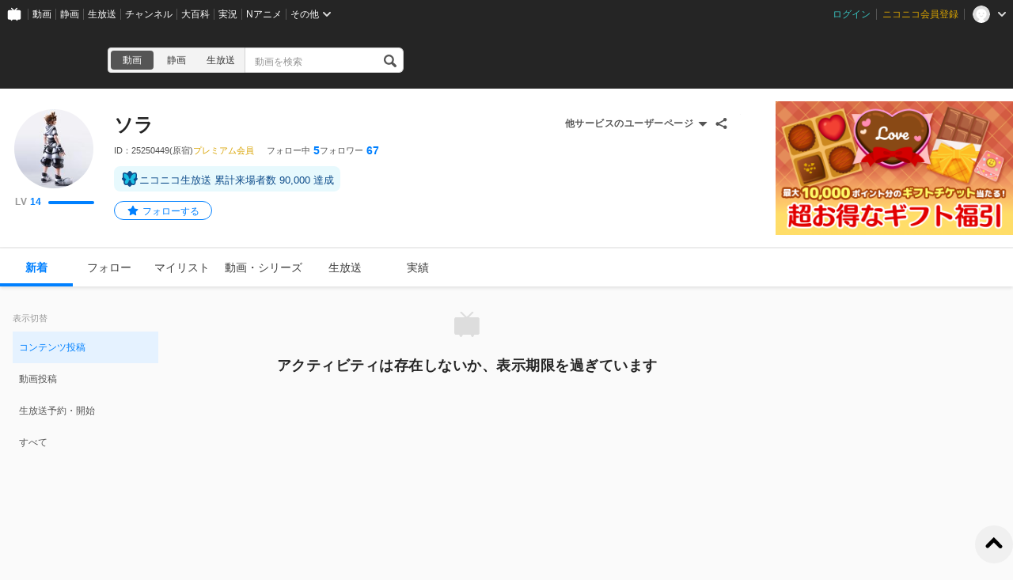

--- FILE ---
content_type: text/css
request_url: https://resource.video.nimg.jp/web/styles/bundle/pages_user_UserPage_pages_TimelinePage.css?1769155258
body_size: 5342
content:
.Thumbnail{border-radius:4px;display:inline-block;overflow:hidden;padding-top:56.25%;position:relative;vertical-align:top;width:100%}.Thumbnail-image{background-color:#f0f0f0;background-image:url(../../images/bundle/modules/Thumbnail/Thumbnail-placeholder.jpg);background-position:50%;background-repeat:no-repeat;background-size:contain;bottom:0;left:0;position:absolute;right:0;top:0}.Thumbnail-image[style]{background-color:#000}.Thumbnail_sizeCover .Thumbnail-image{background-size:cover}.TimelineLabel{border-radius:4px;color:#fff;display:inline-block;font-size:12px;height:24px;line-height:24px;padding:0 8px;white-space:nowrap}.TimelineLabel_red{background-color:#e64c4c}.TimelineLabel_blue{background-color:#4990e2}.TimelineLabel_gray{background-color:#252525}.NC-ThreePointMenu{display:inline-block;vertical-align:top}.NC-ThreePointMenu-menu{background-color:#fff;border-radius:4px;box-shadow:0 1px 5px 0 rgba(0,0,0,.5);font-size:12px;margin-top:8px;max-width:500px;padding:8px 0;position:absolute;z-index:2000000}.NC-ThreePointMenu-menu>*{color:#000;cursor:pointer;display:block;font-size:12px;height:48px;line-height:48px;min-height:48px;overflow:hidden;padding:0 16px;text-align:left;text-overflow:ellipsis;white-space:nowrap;width:100%}.NC-ThreePointMenu-menu>:hover{background-color:#e9e9e9;color:#000}.NC-ThreePointMenu-button{aspect-ratio:1;background-image:url([data-uri]);background-position:50%;background-repeat:no-repeat;background-size:contain;border-radius:50% 50%;cursor:pointer;display:block;position:relative;width:24px}.NC-ThreePointMenu-button[data-show-on-hover=true]{background-color:rgba(0,0,0,.6);background-image:url([data-uri]);display:none}.NC-ThreePointMenu-button[data-show-on-hover=true]:hover{background-color:rgba(0,0,0,.8)}.NC-ThreePointMenu-button:hover{background-color:rgba(0,0,0,.1)}.NC-ThreePointMenu-button[data-button-shape=square]{border-radius:4px}.NC-ThreePointMenu-button[data-point-direction=horizontal]{transform:rotate(90deg)}.NC-ThreePointMenu_dark .NC-ThreePointMenu-button{background-image:url([data-uri])}[data-three-point-menu]:hover .NC-ThreePointMenu-button{display:block}.NC-VideoLength{background-color:rgba(0,0,0,.5);border-radius:2px;color:#fff;font-size:12px;line-height:1.4;padding:2px 4px;pointer-events:none;text-align:center;-webkit-user-select:none;-moz-user-select:none;user-select:none}.NC-VideoPlaybackIndicator{background:#444;bottom:0;height:4px;left:0;position:absolute;right:0;width:100%}.NC-VideoPlaybackIndicator-inner{background:#0080ff;bottom:0;display:block;left:0;position:absolute;top:0;transform-origin:left;width:100%}.TimelineVideoThumbnail{border-radius:8px 0 0 8px;display:inline-block;height:144px;overflow:hidden;position:relative;vertical-align:top;width:256px}.TimelineVideoThumbnail-image{background-position:50%;background-repeat:no-repeat;background-size:cover;bottom:0;left:0;position:absolute;right:0;top:0}.TimelineVideoThumbnail-VideoLength{background-color:rgba(0,0,0,.8);border-radius:4px;bottom:8px;color:#fff;display:inline-block;font-size:14px;line-height:1em;padding:4px 6px;position:absolute;right:8px;white-space:nowrap}.TimelineItem-item{color:#252525;display:flex;padding:12px 0;width:100%}.TimelineItem-senderIcon.Thumbnail{border-radius:50%;height:56px;width:56px}.TimelineItem-senderIcon_isLive{border:2px solid #e64c4c}.TimelineItem-senderName{color:#252525;font-size:14px;font-weight:700}.TimelineItem-activityCreatedAt{color:#666;font-size:14px}.TimelineItem-activityCreatedAt_new{color:#d0021b}.TimelineItem-body{margin-left:8px;width:100%}.TimelineItem-activityTitle{font-size:12px;font-weight:700}.TimelineItem-activitySubMessage{color:#666;font-size:12px;font-weight:700;margin-top:2px}.TimelineItem-activityMessage{color:#666;font-size:14px;margin:8px 0}.TimelineItem-activityMessage a{text-decoration:underline}.TimelineItem-content{background:#fff;border:1px solid rgba(0,0,0,.1);border-radius:8px;position:relative}.TimelineItem-contentBody{color:#252525;display:flex}.TimelineItem-contentBody:visited{color:#999}.TimelineItem-contentThumbnail{display:block;flex-shrink:0;overflow:hidden;position:relative}.TimelineItem-contentThumbnailBackground.Thumbnail{border-radius:8px 0 0 8px;position:absolute}.TimelineItem-contentThumbnailBackground.Thumbnail .Thumbnail-image{background-color:hsla(0,0%,100%,.6);background-size:cover;filter:blur(30px)}.TimelineItem-contentThumbnailImage.Thumbnail{border-radius:8px 0 0 8px;height:144px;width:256px}.TimelineItem-contentThumbnailImage.Thumbnail:before{content:none}.TimelineItem-contentThumbnailImage.Thumbnail .Thumbnail-image{background-color:hsla(0,0%,100%,.6)}.TimelineItem-contentThumbnailImage_cover .Thumbnail-image{background-size:cover}.TimelineItem-contentDetailLabel{left:8px;position:absolute;top:8px;z-index:1}.TimelineItem-contentTitle{font-size:14px;height:100%;padding:12px 32px 8px 12px;width:100%}.TimelineItem-contentBody:hover .TimelineItem-contentTitle{color:#0080ff}.TimelineItem-contentMenu{padding:12px 8px;position:absolute;right:0}.NC-SensitiveThumbnail{aspect-ratio:16/9;background-image:url([data-uri]);background-repeat:no-repeat;border-radius:4px;width:100%}.TimelineMaskedItem-item{color:#252525;display:flex;padding:12px 0;width:100%}.TimelineMaskedItem-senderIcon{background-image:url([data-uri]);background-size:cover;border-radius:50%;height:56px;width:56px}.TimelineMaskedItem-body{margin-left:8px;width:100%}.TimelineMaskedItem-content{background:#fff;border:1px solid rgba(0,0,0,.1);border-radius:8px;position:relative}.TimelineMaskedItem-contentBody{display:flex}.TimelineMaskedItem-contentThumbnail{display:block;flex-shrink:0;height:144px;width:256px}.TimelineMaskedItem-contentTitle{font-size:14px;height:100%;padding:12px 32px 8px 12px;width:100%}.TimelineMaskedItem-nicoAccountLink{color:#0080ff;font-size:12px}.Spinner{animation:Spinner-rolling 1.2s linear infinite;border:4px solid #ddd;border-radius:50%;border-top-color:#666;height:32px;pointer-events:none;width:32px}@keyframes Spinner-rolling{0%{transform:rotate(0deg)}to{transform:rotate(1turn)}}.Timeline-activitiesByTime{display:flex;flex-direction:column;gap:24px;margin-bottom:24px}.Timeline-spinner{margin:32px auto 0}.Timeline-more{background-color:#555;border-radius:19.5px;color:#fff;cursor:pointer;display:block;height:40px;line-height:1em;margin:32px auto 0;padding:0;width:200px}.Timeline-more,.Timeline-pastNotExists{font-size:14px;font-weight:600;letter-spacing:.5px}.Timeline-pastNotExists{color:#999;margin:40px 0 0;text-align:center}.Timeline-divider{border-bottom:2px solid #e9e9e9;color:#252525;display:block;font-size:14px;font-weight:700;height:32px;margin-bottom:12px;padding:8px;width:100%}.TimelineItemSkeleton{max-height:228px;overflow:hidden;padding:12px 0;position:relative;width:100%}.TimelineItemSkeleton-header{display:flex}.TimelineItemSkeleton-sender{display:flex;flex-grow:1;height:56px}.TimelineItemSkeleton-senderIcon{background-color:#eee;border-radius:50%;height:56px;width:56px}.TimelineItemSkeleton-senderText{background-color:#eee;border-radius:2px;height:14px;margin-bottom:8px;margin-left:8px;width:320px}.TimelineItemSkeleton-body{margin-left:64px;margin-top:-10px}.TimelineItemSkeleton-contentCard{background-color:#eee;border-radius:8px;height:144px;width:652px}.NC-FollowButton{align-items:center;border:1px solid #0080ff;border-radius:12px;color:#0080ff;cursor:pointer;display:flex;font-size:12px;justify-content:center;min-height:24px;min-width:104px;padding:0 12px;white-space:nowrap}.NC-FollowButton:hover{background-color:#0080ff;color:#fff}.NC-FollowButton>span{display:inline-block;line-height:1;padding-top:2px;vertical-align:top}.NC-FollowButton[data-is-following=true]{background-color:#e9e9e9;border:none;color:#666}.NC-FollowButton[data-is-following=true]:hover{background-color:#929292;color:#fff}.NC-FollowButton_withIcon{min-width:124px}.NC-FollowButton_withIcon:before{background:url([data-uri]) 50%;content:"";display:inline-block;height:16px;margin-right:4px;vertical-align:top;width:16px}.NC-FollowButton_withIcon:hover:before{background:url([data-uri])}.NC-FollowButton_withIcon[data-is-following=true]:before{background:url([data-uri])}.NC-FollowButton_withIcon[data-is-following=true]:hover:before{background:url([data-uri])}.UserIcon{border-radius:50%;display:inline-block;flex-grow:0;flex-shrink:0;overflow:hidden}.UserIcon-image{background-color:#ccc;background-position:50%;background-size:cover;border-radius:50%;height:100%;width:100%}.UserItem{position:relative}.UserItem-content{background:#fff;border:1px solid #f5f5f5;border-radius:2px;display:flex;margin-bottom:8px;padding:16px}.UserItem-icon{height:56px;width:56px}.UserItem-body{flex:1 1 1px;margin-left:16px;margin-top:12px;min-width:0}.UserItem-nickname{color:#252525;font-size:16px;font-weight:400;height:18px;line-height:1.4;margin-bottom:4px;margin-top:0;max-width:100%;max-width:calc(100% - 104px);overflow:hidden;text-overflow:ellipsis;white-space:nowrap;word-break:break-all}.UserItem-followerCount{color:#999;font-size:12px;height:12px;margin-bottom:8px}.UserItem-followerCount>*+*{margin-left:4px}.UserItem-description{-webkit-box-orient:vertical;-webkit-line-clamp:2;color:#666;display:block;display:-webkit-box;font-size:13px;height:36px;height:auto;line-height:18px;max-height:36px;overflow:hidden;word-break:break-all}.UserItem .NC-FollowButton{position:absolute;right:16px;top:16px}.UserItem:hover{box-shadow:0 0 8px #e5e5e5}.UserItem:hover .UserItem-nickname{color:#0080ff}.UserItem-link:visited:not(:hover) .UserItem-nickname{color:#999}.TimelineBlankStateContainer-recommend{margin-top:72px}.AlertIcon{height:1em;width:1em}.ErrorState{width:100%}.ErrorState-icon{display:block;height:32px;margin:0 auto;width:32px}.ErrorState-title{color:#252525;font-size:18px;font-weight:900;line-height:25px;margin:24px auto;width:520px}.ErrorState-body,.ErrorState-title{letter-spacing:.5px;text-align:center}.ErrorState-body{color:#555;font-size:14px;font-weight:300;line-height:21px;margin:0 auto;white-space:pre-wrap;width:456px;word-break:break-all}.ErrorState-link{text-align:center}.ErrorState-linkInner{align-items:center;color:#555;display:inline-flex;font-size:12px;font-weight:600;justify-content:center;letter-spacing:.5px;line-height:1em;margin-top:48px;max-width:100%;word-break:break-all}.ErrorState-linkInner:before{background-image:url([data-uri]);height:16px;margin-right:6px;width:16px}.ErrorState-linkInner:after,.ErrorState-linkInner:before{background-position:50%;background-repeat:no-repeat;content:"";display:inline-block;flex-shrink:0;vertical-align:top}.ErrorState-linkInner:after{background-image:url([data-uri]);background-size:cover;height:20px;margin-left:4px;width:8px}.ErrorState-linkInner:hover:before{background-image:url([data-uri])}.ErrorState-linkInner:hover:after{background-image:url([data-uri])}.BlankState{width:100%}.BlankState-icon{background-image:url([data-uri]);background-position:50%;background-repeat:no-repeat;background-size:cover;display:block;height:32px;margin:0 auto;width:32px}.BlankState-title{color:#252525;font-size:18px;font-weight:900;line-height:25px;margin:24px auto;width:520px}.BlankState-body,.BlankState-title{letter-spacing:.5px;text-align:center}.BlankState-body{color:#555;font-size:14px;font-weight:300;line-height:21px;margin:0 auto;white-space:pre-wrap;width:456px;word-break:break-all}.BlankState-link{text-align:center}.BlankState-linkInner{align-items:center;color:#555;display:inline-flex;font-size:12px;font-weight:600;justify-content:center;letter-spacing:.5px;line-height:1em;margin-top:48px;max-width:100%;word-break:break-all}.BlankState-linkInner:before{background-image:url([data-uri]);height:16px;margin-right:6px;width:16px}.BlankState-linkInner:after,.BlankState-linkInner:before{background-position:50%;background-repeat:no-repeat;content:"";display:inline-block;flex-shrink:0;vertical-align:top}.BlankState-linkInner:after{background-image:url([data-uri]);background-size:cover;height:20px;margin-left:4px;width:8px}.BlankState-linkInner:hover:before{background-image:url([data-uri])}.BlankState-linkInner:hover:after{background-image:url([data-uri])}.RecommendUserContainer-title{color:#555;font-size:14px;font-weight:600;letter-spacing:.88px;line-height:1em;margin:0 0 16px;text-align:left}.TimelineContainer-skelton+.TimelineContainer-skelton{margin-top:8px}.TimelineContainer-recommend{margin-top:72px}.SideContainer{height:-moz-max-content;height:max-content;margin-right:32px;max-height:calc(100vh - 112px);overflow-y:scroll;overflow:auto;position:-webkit-sticky;position:sticky;scrollbar-color:transparent transparent;top:80px;width:184px}.SideContainer_isCommonHeaderFixed{height:-moz-max-content;height:max-content;max-height:calc(100vh - 148px);top:116px}.TimelineActorFilterButton-button{align-items:center;color:#252525;cursor:pointer;display:flex;height:40px;padding:0 8px;width:100%}.TimelineActorFilterButton-button_selected{background-color:#e5f2ff;color:#0080ff}.TimelineActorFilterButton-button_disabled{pointer-events:none}.TimelineActorFilterButton-button_disabled:not(.TimelineActorFilterButton-button_selected){color:#ccc}.TimelineActorFilterButton-button:hover{background-color:#cce6ff;color:#0080ff}.TimelineActorFilterButton-actorIconContainer{position:relative}.TimelineActorFilterButton-actorIconContainer:has(.TimelineActorFilterButton-actorIcon_isUnread):before{background-color:#e02020;border-radius:50%;content:"";height:4px;left:0;position:absolute;top:0;width:4px}.TimelineActorFilterButton-actorIcon.Thumbnail{border-radius:50%;height:32px;width:32px}.TimelineActorFilterButton-actorIcon_isLive{border:1px solid #e64c4c}.TimelineActorFilterButton-actorName{font-size:12px;overflow:hidden;padding:4px 0 4px 8px;text-overflow:ellipsis;white-space:nowrap}.TimelineActorFilterButtonSkelton-button{align-items:center;display:flex;height:40px;padding:0 8px;width:100%}.TimelineActorFilterButtonSkelton-actorIcon{background-color:#eee;border-radius:50%;height:32px;width:32px}.TimelineActorFilterButtonSkelton-actorName{background-color:#eee;border-radius:2px;height:12px;margin-left:8px;width:96px}.TimelineActiveFollowList{max-height:620px;overflow-y:scroll}.SubMenuHeader{align-items:center;display:flex;justify-content:space-between}.SubMenuHeader-title{color:#999;display:inline-block;font-size:11px;font-weight:400;letter-spacing:0;margin:0;vertical-align:top}.SubMenuLinkList{display:block;overflow-y:scroll;scrollbar-color:transparent transparent;width:100%}.SubMenuLinkList::-webkit-scrollbar{width:8px}.SubMenuLinkList::-webkit-scrollbar-thumb,.SubMenuLinkList::-webkit-scrollbar-track{background:transparent}.SubMenuLinkList:hover{scrollbar-color:#929292 transparent}.SubMenuLinkList:hover::-webkit-scrollbar-thumb{background-color:#929292;border-radius:4px}.SubMenuLinkList+.SubMenuLinkList{margin-top:24px}.SubMenuLinkList ul{margin-left:12px}.SubMenuLink{cursor:pointer;display:block;height:40px;width:100%}.SubMenuLink_disable{pointer-events:none}.SubMenuLink_disable .SubMenuLink-label{color:#ccc;font-size:12px;font-weight:400;letter-spacing:0}.SubMenuLink-link{align-items:center;display:flex;height:100%;padding:0 8px;width:100%}.SubMenuLink-icon{fill:#bbb;align-items:center;display:flex;flex:0 0 16px;height:16px;justify-content:center;margin-right:8px;width:16px}.SubMenuLink-label{color:#555;flex-grow:1;font-size:12px;font-weight:400;letter-spacing:0;line-height:1.5;max-width:100%;overflow:hidden;text-overflow:ellipsis;white-space:nowrap}.SubMenuLink-link_internal:hover{background-color:#cce6ff}.SubMenuLink-link_active{background-color:#e5f2ff}.SubMenuLink-link:hover .SubMenuLink-label,.SubMenuLink-link_active .SubMenuLink-label{color:#0080ff}.SubMenuLink-link:hover .SubMenuLink-icon,.SubMenuLink-link_active .SubMenuLink-icon{fill:#0080ff}.SubMenuLink-blankTabIcon{fill:#bbb;height:18px;width:18px}.SubMenuLink-link:hover .SubMenuLink-blankTabIcon{fill:#0080ff}.ModalActionButton{align-items:center;background-color:#fff;border-radius:2px;box-shadow:0 0 4px 0 rgba(0,0,0,.2);color:#252525;cursor:pointer;display:flex;font-size:12px;font-weight:500;height:32px;justify-self:flex-start;letter-spacing:0;padding:0 8px}.ModalActionButton:hover{box-shadow:0 0 8px 0 rgba(0,0,0,.2)}.SubMenuButton{width:100%}.SubMenuButton>*{pointer-events:none}.TimelineSideContainer-header{margin-bottom:8px}.TimelineSideContainer-feedTypeSwitchContainer{margin-bottom:24px}.TimelineSideContainer-linkButtonContainer{display:flex;flex-direction:column;gap:8px;margin:8px 0}.TimelineSideContainer-linkButton{align-items:center;color:#505050;display:flex;font-size:12px;height:40px;justify-content:space-between;width:100%}.TimelineSideContainer-linkButton:after{background-image:url([data-uri]);content:"";display:inline-block;height:20px;margin-bottom:4px;width:20px}.TimelineSideContainer-linkButton:hover{background-color:#cce6ff;color:#0080ff}.TimelineSideContainer-linkButton:hover:after{background-image:url([data-uri])}.TimelineSideContainer-settingsButtonContainer{margin-right:4px;padding:0 4px}.TimelineSideContainer-settingsButton{margin:8px 0 32px}.TimelineSideContainer-settingsIcon{fill:#999;height:16px;margin-right:8px;width:16px}.RadioItem>input{display:none}.RadioItem>label{cursor:pointer;display:inline-block;line-height:20px;padding-left:24px;position:relative;vertical-align:top}.RadioItem>label:before{border:2px solid #e5e5e5;height:20px;left:0;top:0;width:20px}.RadioItem>label:after,.RadioItem>label:before{border-radius:50%;content:"";display:block;position:absolute}.RadioItem>label:after{background:#e5e5e5;height:12px;left:4px;top:4px;width:12px}.RadioItem>input:checked+label:after{background:#007cff}.TimelinePage{display:flex;width:100%}.TimelinePage-content{width:716px}


--- FILE ---
content_type: application/javascript
request_url: https://resource.video.nimg.jp/web/scripts/bundle/983_652542a4057efc0c1815.js
body_size: 11980
content:
"use strict";(self.webpackChunknicovideo_web_front=self.webpackChunknicovideo_web_front||[]).push([[983],{22628:(e,t,n)=>{n.d(t,{B:()=>o});var a=n(56325),i=n(11855);function r(){return r=Object.assign?Object.assign.bind():function(e){for(var t=1;t<arguments.length;t++){var n=arguments[t];for(var a in n)({}).hasOwnProperty.call(n,a)&&(e[a]=n[a])}return e},r.apply(null,arguments)}const l=e=>i.createElement("svg",r({viewBox:"0 0 16 14",xmlns:"http://www.w3.org/2000/svg"},e),i.createElement("path",{d:"M3 5.3H1.3v7.3h11.1v-1.8.6H3.7c-.7 0-1.2-.5-1.2-1.2v-5H3Zm-.5-2.5V1.6C2.5.8 3 .3 3.7.3h11c.8 0 1.3.5 1.3 1.3v8.6c0 .7-.5 1.2-1.2 1.2h-1.3v1.2c0 .8-.5 1.3-1.2 1.3h-11c-.7 0-1.3-.6-1.3-1.3V4c0-.7.5-1.2 1.2-1.2h1.3Zm1.2 2.5h8.6v4.9h2.5V2.8H3.7v2.5Zm-.6 0h.6v4.9h8.6v.6-5.5H3.1Z",fillRule:"nonzero"})),s=["className"];function c(){return c=Object.assign?Object.assign.bind():function(e){for(var t=1;t<arguments.length;t++){var n=arguments[t];for(var a in n)({}).hasOwnProperty.call(n,a)&&(e[a]=n[a])}return e},c.apply(null,arguments)}const o=e=>{let{className:t}=e,n=function(e,t){if(null==e)return{};var n={};for(var a in e)if({}.hasOwnProperty.call(e,a)){if(-1!==t.indexOf(a))continue;n[a]=e[a]}return n}(e,s);const r=(0,a.x)("BlankTabIcon");return i.createElement(l,c({className:r.is(t)},n))}},47485:(e,t,n)=>{n.d(t,{s:()=>c});var a=n(56325),i=n(11855);function r(){return r=Object.assign?Object.assign.bind():function(e){for(var t=1;t<arguments.length;t++){var n=arguments[t];for(var a in n)({}).hasOwnProperty.call(n,a)&&(e[a]=n[a])}return e},r.apply(null,arguments)}const l=e=>i.createElement("svg",r({viewBox:"0 0 100 100",xmlns:"http://www.w3.org/2000/svg",xmlSpace:"preserve",fillRule:"evenodd",clipRule:"evenodd",strokeLinejoin:"round",strokeMiterlimit:1.4},e),i.createElement("path",{d:"M56.5 3.2A4 4 0 0 0 53 0H47a4 4 0 0 0-3.6 3L41 14a4 4 0 0 1-2.6 2.9c-1.3.4-2.5 1-3.7 1.5a4 4 0 0 1-3.9-.2l-9.3-5.8a4 4 0 0 0-4.8.4 52.2 52.2 0 0 0-4 4 4 4 0 0 0-.4 4.8l5.8 9.3a4 4 0 0 1 .2 4c-.6 1.1-1 2.3-1.5 3.6a4 4 0 0 1-2.9 2.6L3.2 43.5A4 4 0 0 0 0 47V53a4 4 0 0 0 3 3.6L14 59a4 4 0 0 1 2.9 2.6c.4 1.3 1 2.5 1.5 3.7a4 4 0 0 1-.2 3.9l-5.8 9.3a4 4 0 0 0 .4 4.8c1.2 1.4 2.6 2.8 4 4a4 4 0 0 0 4.8.4l9.3-5.8a4 4 0 0 1 4-.2c1.1.6 2.3 1 3.6 1.5a4 4 0 0 1 2.6 3l2.5 10.6A4 4 0 0 0 47 100H53a4 4 0 0 0 3.6-3L59 86a4 4 0 0 1 2.6-2.9c1.3-.4 2.5-1 3.7-1.5a4 4 0 0 1 3.9.2l9.3 5.8a4 4 0 0 0 4.8-.4c1.4-1.2 2.8-2.6 4-4a4 4 0 0 0 .4-4.8L82 69.2a4 4 0 0 1-.2-4c.6-1.1 1-2.3 1.5-3.6a4 4 0 0 1 3-2.6l10.6-2.5A4 4 0 0 0 100 53V47a4 4 0 0 0-3-3.6L86 41a4 4 0 0 1-2.9-2.6c-.4-1.3-1-2.5-1.5-3.7a4 4 0 0 1 .2-3.9l5.8-9.3a4 4 0 0 0-.4-4.8 52.2 52.2 0 0 0-4-4 4 4 0 0 0-4.8-.4L69.2 18a4 4 0 0 1-4 .2c-1.1-.6-2.3-1-3.6-1.5a4 4 0 0 1-2.6-2.9L56.5 3.2Zm-6.5 27a19.9 19.9 0 0 1 0 39.7 19.9 19.9 0 0 1 0-39.7Z"}));function s(){return s=Object.assign?Object.assign.bind():function(e){for(var t=1;t<arguments.length;t++){var n=arguments[t];for(var a in n)({}).hasOwnProperty.call(n,a)&&(e[a]=n[a])}return e},s.apply(null,arguments)}const c=e=>{const t=(0,a.x)("SettingIcon");return i.createElement(l,s({},e,{className:t.is(e.className)}))}},13972:(e,t,n)=>{n.d(t,{y:()=>s});var a=n(56325),i=n(11855);const r=["className","children"];function l(){return l=Object.assign?Object.assign.bind():function(e){for(var t=1;t<arguments.length;t++){var n=arguments[t];for(var a in n)({}).hasOwnProperty.call(n,a)&&(e[a]=n[a])}return e},l.apply(null,arguments)}const s=(0,i.forwardRef)((e,t)=>{let{className:n,children:s}=e,c=function(e,t){if(null==e)return{};var n={};for(var a in e)if({}.hasOwnProperty.call(e,a)){if(-1!==t.indexOf(a))continue;n[a]=e[a]}return n}(e,r);const o=(0,a.x)("VideoMenuButtonItem");return i.createElement("button",l({},c,{className:o.is(n),ref:t}),s)})},65091:(e,t,n)=>{n.d(t,{l:()=>k}),n(87474);var a=n(56325),i=n(50842),r=n(11855),l=n(59362),s=n(95200),c=n(17588),o=n(1429),m=n(6274),u=(n(24129),n(84338)),d=n(68155),p=n(62919),y=n(24924),v=n(42510),f=n(1192),g=n(96361),h=n(86552);const E=(0,y.V)()(async(e,t,n)=>{var a;if(null==(a=t().recommends)||!a.isFetching){e(h.x.fetchUserRequest());try{const t="timeline"===n.page?"nicovideo_timeline_recommend_user":"followee"===n.page?"nicovideo_follow_following_recommend_user":null;if(!t)throw new Error("recommendId is null");const a=new v.A({site:f.A.izumoSiteId,frontendId:(0,g.u)().frontendId,frontendVersion:(0,g.u)().frontendVersion,nvapiBaseURL:(0,g.u)().baseUrl.nvapi,recommendLogAPIBaseURL:(0,g.u)().baseUrl.recommendLogAPI}),i=await a.fetch({id:t}),r=i.items.map(e=>e.content);e(h.x.fetchUserSuccess({users:r,recommend:i,recommendId:i.toJSON().recommendId}))}catch(t){e(h.x.fetchUserFailure({kind:d.S.UNKNOWN,info:t}))}}}),w=(0,y.V)()(async(e,t,n)=>{const{isFollowing:a,recommend:i}=t().recommends;if(a)return{isSucceeded:!1};if(e(h.x.followUserRequest()),i){const e=i.items.find(e=>e.content.id===n.id);e&&i.logResponse(e)}try{return await u.rs.fetch({userId:n.id}),e(h.x.followUserSuccess({userId:n.id})),{isSucceeded:!0,message:(0,c.t)("フォローしました")}}catch(t){const n=await(0,p.d)(t,u.rs.handledErrors),a=(0,d.F)(n,u.rs.errorMessages());return e(h.x.followUserFailure()),{isSucceeded:!1,message:a,error:n}}}),b=(0,y.V)()(async(e,t,n)=>{var a;if(null!=(a=t().recommends)&&a.isUnfollowing)return{isSucceeded:!1};e(h.x.unfollowUserRequest());try{return await u._4.fetch({userId:n.id}),e(h.x.unfollowUserSuccess({userId:n.id})),{isSucceeded:!0,message:(0,c.t)("フォローを解除しました")}}catch(t){const n=await(0,p.d)(t,u._4.handledErrors),a=(0,d.F)(n,u._4.errorMessages());return e(h.x.unfollowUserFailure()),{isSucceeded:!1,message:a,error:n}}}),I=["className","refParameter","recommendFrame","page","gtmLabel"];function N(){return N=Object.assign?Object.assign.bind():function(e){for(var t=1;t<arguments.length;t++){var n=arguments[t];for(var a in n)({}).hasOwnProperty.call(n,a)&&(e[a]=n[a])}return e},N.apply(null,arguments)}const T=e=>e.recommends,k=e=>{var t,n;let{className:u,refParameter:d,recommendFrame:p,page:y,gtmLabel:v}=e,f=function(e,t){if(null==e)return{};var n={};for(var a in e)if({}.hasOwnProperty.call(e,a)){if(-1!==t.indexOf(a))continue;n[a]=e[a]}return n}(e,I);const g=(0,a.x)("RecommendUserContainer"),[h,k]=(0,l.Wx)({triggerOnce:!0}),_=(0,s.wA)(),C=(0,s.d4)(T),x=(0,i.N)(C.recommendId),{onUserFollow:S,onUserUnfollow:L}=(0,o.C)({followUseCase:w,unfollowUseCase:b,followGtmEvent:{label:v},unfollowGtmEvent:{label:v}});return(0,r.useEffect)(()=>{k&&_(E({page:y}))},[k,y,_]),(0,r.useEffect)(()=>{var e,t;if(void 0===x||x===C.recommendId)return;const n=(null==(e=C.recommend)?void 0:e.items.slice(0,5))||[];null==(t=C.recommend)||t.logDisplay(p,n.map((e,t)=>({posId:""+t,item:e})))},[C.recommendId]),r.createElement(r.Fragment,null,!k&&r.createElement("div",{ref:h}),null!=(t=C.users)&&t.length?r.createElement("section",N({},f,{className:g.is(u)}),r.createElement("h2",{className:g("title")},(0,c.t)("あなたにおすすめのユーザー")),null==(n=C.users)?void 0:n.slice(0,5).map(e=>r.createElement(m.D,{user:e,onFollow:S,onUnfollow:L,sec:"",refParameter:d,key:e.id}))):null)}},60233:(e,t,n)=>{n.d(t,{H:()=>m});var a=n(56325),i=n(11855),r=n(95200),l=n(84019);const s=["className","children"];function c(){return c=Object.assign?Object.assign.bind():function(e){for(var t=1;t<arguments.length;t++){var n=arguments[t];for(var a in n)({}).hasOwnProperty.call(n,a)&&(e[a]=n[a])}return e},c.apply(null,arguments)}const o=e=>e.commonHeader.isFixed,m=e=>{let{className:t,children:n}=e,m=function(e,t){if(null==e)return{};var n={};for(var a in e)if({}.hasOwnProperty.call(e,a)){if(-1!==t.indexOf(a))continue;n[a]=e[a]}return n}(e,s);const u=(0,r.d4)(o),d=(0,a.x)("SideContainer",{isCommonHeaderFixed:u});return i.createElement(l.A,c({},m,{className:d.is(t)}),n)}},93677:(e,t,n)=>{n.d(t,{N:()=>u}),n(24129),n(87474);var a=n(66357),i=n(24924),r=n(11855),l=n(17588),s=n(68177),c=n(13972),o=n(96361),m=n(50545);const u=e=>{const t=(0,i._)(),[n]=(0,r.useContext)(s.g),u=(0,r.useRef)(null);(0,a.uz)({target:u,label:"emadd-watchlater"});const d=(0,r.useCallback)(async()=>{const{message:a}=await t((0,m.M9)({item:{watchId:e.watchId,memo:""}}));n({children:()=>r.createElement("div",null,a)}),e.onClick&&e.onClick()},[t,n,e]);return(0,o.u)().viewer?r.createElement(c.y,{onClick:d,ref:u},(0,l.t)("あとで見るに追加")):null}},1429:(e,t,n)=>{n.d(t,{C:()=>c}),n(24129),n(87474);var a=n(66357),i=n(24924),r=n(11855),l=n(17588),s=n(68177);const c=e=>{const t=(0,i._)(),[n]=(0,r.useContext)(s.g);return{onUserFollow:(0,r.useCallback)(async i=>{if(!i.id)return;(0,a.BT)("click",e.followGtmEvent.label,{actionDetail:e.followGtmEvent.actionDetail});const{message:l}=await t(e.followUseCase(i));l&&n({children:()=>r.createElement("div",null,l)})},[n,e,t]),onUserUnfollow:(0,r.useCallback)(async i=>{if(i.id&&i.nickname&&((0,a.BT)("click",e.unfollowGtmEvent.label,{actionDetail:e.unfollowGtmEvent.actionDetail}),confirm((0,l.t)("%nickname%さんをフォロー解除しますか？",{nickname:i.nickname})))){const{message:a}=await t(e.unfollowUseCase(i));if(!a)return;n({children:()=>r.createElement("div",null,a)})}},[n,e,t])}}},50528:(e,t,n)=>{n.d(t,{Y:()=>s});var a=n(56325),i=n(11855);const r=["className"];function l(){return l=Object.assign?Object.assign.bind():function(e){for(var t=1;t<arguments.length;t++){var n=arguments[t];for(var a in n)({}).hasOwnProperty.call(n,a)&&(e[a]=n[a])}return e},l.apply(null,arguments)}const s=(0,i.forwardRef)((e,t)=>{let{className:n}=e,s=function(e,t){if(null==e)return{};var n={};for(var a in e)if({}.hasOwnProperty.call(e,a)){if(-1!==t.indexOf(a))continue;n[a]=e[a]}return n}(e,r);const c=(0,a.x)("ModalActionButton");return i.createElement("button",l({},s,{className:c.is(n),ref:t}))})},82544:(e,t,n)=>{n.d(t,{q:()=>c});var a=n(56325),i=n(11855),r=n(50528);const l=["className"];function s(){return s=Object.assign?Object.assign.bind():function(e){for(var t=1;t<arguments.length;t++){var n=arguments[t];for(var a in n)({}).hasOwnProperty.call(n,a)&&(e[a]=n[a])}return e},s.apply(null,arguments)}const c=(0,i.forwardRef)((e,t)=>{let{className:n}=e,c=function(e,t){if(null==e)return{};var n={};for(var a in e)if({}.hasOwnProperty.call(e,a)){if(-1!==t.indexOf(a))continue;n[a]=e[a]}return n}(e,l);const o=(0,a.x)("SubMenuButton");return i.createElement(r.Y,s({},c,{className:o.is(n),ref:t}))})},67324:(e,t,n)=>{n.d(t,{x:()=>s});var a=n(56325),i=n(11855);const r=["className","title","children"];function l(){return l=Object.assign?Object.assign.bind():function(e){for(var t=1;t<arguments.length;t++){var n=arguments[t];for(var a in n)({}).hasOwnProperty.call(n,a)&&(e[a]=n[a])}return e},l.apply(null,arguments)}const s=e=>{let{className:t,title:n,children:s}=e,c=function(e,t){if(null==e)return{};var n={};for(var a in e)if({}.hasOwnProperty.call(e,a)){if(-1!==t.indexOf(a))continue;n[a]=e[a]}return n}(e,r);const o=(0,a.x)("SubMenuHeader");return i.createElement("header",l({},c,{className:o.is(t)}),i.createElement("h3",{className:o("title")},n),s)}},19644:(e,t,n)=>{n.d(t,{W:()=>v,e:()=>y}),n(14826);var a=n(56325),i=n(11855),r=n(73584),l=n(45996),s=n(62568),c=n(3788),o=n.n(c),m=n(22628),u=n(7250);const d=["className","to","icon","label","isActive","end","external","disable","refParameter","showTooltip","children"];function p(){return p=Object.assign?Object.assign.bind():function(e){for(var t=1;t<arguments.length;t++){var n=arguments[t];for(var a in n)({}).hasOwnProperty.call(n,a)&&(e[a]=n[a])}return e},p.apply(null,arguments)}const y=40,v=i.forwardRef((e,t)=>{let{className:n,to:c,icon:y,label:v,isActive:f,end:g=!1,external:h=!1,disable:E=!1,refParameter:w,showTooltip:b=!1,children:I}=e,N=function(e,t){if(null==e)return{};var n={};for(var a in e)if({}.hasOwnProperty.call(e,a)){if(-1!==t.indexOf(a))continue;n[a]=e[a]}return n}(e,d);const T=(0,i.useMemo)(()=>(0,a.x)("SubMenuLink",{disable:E}),[E]),k="string"==typeof c?c:c[0],_=(0,r.zy)(),C=(0,i.useMemo)(()=>{if(!_.pathname)return!1;if(f)return f(_);const e=[].concat(c);return g?"string"==typeof c?c===_.pathname:e.includes(_.pathname):e.some(e=>(0,l.B6)(e,_.pathname))},[_,f,c,g]),x=(0,i.useMemo)(()=>i.createElement(i.Fragment,null,y?i.createElement("span",{className:T("icon")},y):null,v?i.createElement("span",{className:T("label")},v):null),[y,v,T]);return i.createElement("li",{className:T.is(n),title:b&&"string"==typeof v?v:void 0,ref:t},h?i.createElement(u.N,{className:T("link",{external:!0}),href:k,_query:w?{ref:w}:void 0,isOpenNewTab:!0},x,i.createElement(m.B,{className:T("blankTabIcon")})):i.createElement(s.k2,p({},N,{className:T("link",{internal:!0,active:C}),to:new(o())(k).query(w?{ref:w}:{}).toString(),end:g}),x),I)})},95608:(e,t,n)=>{n.d(t,{k:()=>s});var a=n(56325),i=n(11855);const r=["className","children"];function l(){return l=Object.assign?Object.assign.bind():function(e){for(var t=1;t<arguments.length;t++){var n=arguments[t];for(var a in n)({}).hasOwnProperty.call(n,a)&&(e[a]=n[a])}return e},l.apply(null,arguments)}const s=i.forwardRef((e,t)=>{let{className:n,children:s}=e,c=function(e,t){if(null==e)return{};var n={};for(var a in e)if({}.hasOwnProperty.call(e,a)){if(-1!==t.indexOf(a))continue;n[a]=e[a]}return n}(e,r);const o=(0,a.x)("SubMenuLinkList");return i.createElement("ul",l({},c,{className:o.is(n),ref:t}),s)})},6274:(e,t,n)=>{n.d(t,{D:()=>u});var a=n(56325),i=n(11719),r=n(11855),l=n(17588),s=n(7250),c=n(15194),o=n(22940),m=n(96361);const u=(0,r.forwardRef)((e,t)=>{var n,u;const{user:d,sec:p,refParameter:y,onFollow:v,onUnfollow:f}=e,g=(0,a.x)("UserItem"),h={className:g("link"),href:o.ij.user(e.user.id),query:{ref:y}},E=(0,r.useCallback)(()=>{v(d)},[v,d]),w=(0,r.useCallback)(()=>{f(d)},[f,d]);return r.createElement("div",{className:g.is(),ref:t},r.createElement(s.N,h,r.createElement("section",{className:g("content"),key:d.id},r.createElement(c.n,{className:g("icon"),user:d,size:"large"}),r.createElement("div",{className:g("body")},r.createElement("h1",{className:g("nickname")},d.nickname),r.createElement("div",{className:g("description")},d.strippedDescription)))),(null==(n=(0,m.u)().viewer)?void 0:n.id)===d.id?null:r.createElement(i.W,{target:d.id,isFollowing:!(null==(u=d.relationships.sessionUser)||!u.isFollowing),loginDialogMessage:(0,l.t)("ログインするとこのユーザーをフォローできます"),onFollow:E,onUnfollow:w,sec:p}))})},88284:(e,t,n)=>{n.d(t,{v:()=>r}),n(30989);var a=n(11855),i=n(73584);const r=e=>{const t=(0,i.g)();return(0,a.useMemo)(()=>Object.keys(e).reduce((n,a)=>(n[a]=e[a](t[a]),n),{}),[t])}},30983:(e,t,n)=>{n.r(t),n.d(t,{default:()=>Ae}),n(87474);var a=n(56325),i=n(66357),r=n(15755),l=n(22105),s=n(11855),c=n(95200),o=n(62568),m=n(96361),u=n(58416);const d="actorType",p="actorId",y={user:"users",channel:"channels",community:"communities",mylist:""},v={all:"all",live:"live",postings:"publish",video:"video"};n(14826);var f=n(84063),g=n(88284);const h=new f.Ay("MyTimelineFeedTypeTarget",{default:"postings"}),E=new f.Ay("UserTimelineFeedTypeTarget",{default:"postings"}),w=["postings","all","live","video"],b=()=>{const{feedTypeTarget:e}=(0,g.v)({feedTypeTarget:e=>e&&w.includes(e)?e:"my"===(0,m.u)().pageType&&w.includes(h.value)?h.value:"user"===(0,m.u)().pageType&&w.includes(E.value)?E.value:"postings"});return(0,s.useEffect)(()=>{"my"===(0,m.u)().pageType?h.value=e:E.value=e},[e]),(0,s.useMemo)(()=>({feedTypeTarget:e}),[e])};var I=n(67976);let N;const T=()=>N||(N=(0,I.E8)(),N);var k=n(68155),_=n(65091),C=n(7452),x=(n(24129),n(24924)),S=n(66145),L=n(76196),A=n(72213),M=n(22614),F=n(91553),O=n(96586),j=n(68177),U=n(90628);const R={fetchMyTimeline:(0,x.V)()(async(e,t,n)=>{var a,i;const r=(null==(a=n.filterActor)?void 0:a.type)&&(null==(i=n.filterActor)?void 0:i.id)&&{id:Number(n.filterActor.id),type:n.filterActor.type},l=Object.assign({feedType:v[n.feedTypeTarget]},r&&{actor:r});try{await(0,I.c5)(n.context,{type:"my",filter:l},{signal:n.signal}),e(u.v.fetchTimelineSuccess())}catch(t){e(u.v.fetchTimelineFailure({kind:k.S.UNKNOWN,info:t}))}}),fetchUserTimeline:(0,x.V)()(async(e,t,n)=>{try{await(0,I.c5)(n.context,{type:"user",filter:{feedType:v[n.feedTypeTarget],actor:{id:n.actorId,type:"users"}}},{signal:n.signal}),e(u.v.fetchTimelineSuccess())}catch(t){e(u.v.fetchTimelineFailure({kind:k.S.UNKNOWN,info:t}))}}),deleteActivity:(0,x.V)()(async(e,t,n)=>{try{return await(0,I.de)(n.context,n.activityId),{isSucceeded:!0}}catch(e){return{isSucceeded:!1}}}),fetchMoreActivities:(0,x.V)()(async(e,t,n)=>{try{await(0,I.PK)(n.context),e(u.v.fetchTimelineSuccess())}catch(t){e(u.v.fetchTimelineFailure({kind:k.S.UNKNOWN,info:t}))}})};n(10044);var P=n(50060),B=n(3788),D=n.n(B),q=n(7250),V=n(25080),W=n(4659),z=n(93677),H=n(37831),K=n(93159),G=n(34396);const X=e=>{let{className:t,content:n}=e;const{openShareModal:l,closeShareModal:c}=(0,s.useContext)(H.C),o="program"===n.type&&n.startedAt?"【"+(0,K.A)((0,G.A)(n.startedAt),"yyyy-MM-dd HH:mm")+"開始】"+n.title:n.title,u=(e=>{switch(e){case"video":return"ニコニコ動画";case"program":return"ニコニコ生放送";case"illust":return"nicoseiga";case"comic":case"comicEpisode":return"ニコニコ漫画";case"solidWork":return"ニコニ立体";case"article":return"ブロマガ";default:return"ニコニコ"}})(n.type),d=(e=>{switch(e.type){case"video":case"program":case"illust":return e.id;case"comic":default:return null;case"comicEpisode":return"mg"+e.id;case"solidWork":return"td"+e.id;case"article":return"ar"+e.id}})(n),p=(0,s.useCallback)(e=>()=>{r.u.send({project_id:"timeline",context:"my"===(0,m.u)().pageType?"my_timeline":"user_timeline_"+(0,m.u)().userId,component:"copy"===e?"copy_link":"share_"+e,action:"click"}),(0,i.BT)("click",(0,m.u)().pageType+"page-timeline-"+("copy"===e?"copy-link":"share-"+e),void 0,"my"===(0,m.u)().pageType?void 0:{contentUserId:String((0,m.u)().userId)})},[]),y=(0,s.useCallback)(()=>{r.u.send({project_id:"timeline",context:"my"===(0,m.u)().pageType?"my_timeline":"user_timeline_"+(0,m.u)().userId,component:"em_share",action:"click"}),(0,i.BT)("click",(0,m.u)().pageType+"page-timeline-em-share",void 0,"my"===(0,m.u)().pageType?void 0:{contentUserId:String((0,m.u)().userId)}),l({sns:{twitter:{url:D()(n.url).query({ref:"twitter"}).toString(),text:o,hashtags:d?[u,d]:[u],onClick:p("twitter")},facebook:{url:D()(n.url).query({ref:"facebook"}).toString(),onClick:p("facebook")},line:{url:D()(n.url).query({ref:"line_share"}).toString(),onClick:p("line")}},others:[{value:n.url,onCopyClick:p("copy")}],onClose:c})},[l,c,n,d,u,o,p]),v=(0,a.x)("TimelineShareButton");return s.createElement("button",{type:"button",className:v.is(t),onClick:y},"共有")};var Y=n(89615),Z=n(40760),J=n(13972),$=n(30564),Q=n(68303);const ee=e=>{const t=(0,x._)(),[n]=(0,s.useContext)(j.g),{openMylistRegister:a,closeMylistRegister:l}=(0,s.useContext)(Z.t),c=(0,s.useRef)(null),o=(0,s.useCallback)(async()=>{let c;try{const t=await Y.B3e.create(Y.Cai).getVideos({watchIds:e.watchId});c=t.data.items[0].video}catch(e){return void n({children:()=>s.createElement("div",null,"動画情報の取得に失敗しました")})}const o=await t((0,Q.Yo)({withSampleItems:!1}));if(r.u.send({project_id:"timeline",context:"my"===(0,m.u)().pageType?"my_timeline":"user_timeline_"+(0,m.u)().userId,component:"em_mylist",action:"click"}),(0,i.BT)("click",(0,m.u)().pageType+"page-timeline-em-mylist",void 0,"my"===(0,m.u)().pageType?void 0:{contentUserId:String((0,m.u)().userId)}),o.isSucceeded){const e=Array.isArray(o.mylists)?o.mylists:(0,$.x9)(Object.values(o.mylists));if(e.length)return void a({type:"add",mylists:e,item:{video:c,watchId:c.id,memo:""},onSubmit:async(e,a)=>{const{message:i}=await t((0,Q.Pl)({item:{video:c,watchId:c.id},to:e,memo:a}));n({children:()=>s.createElement("div",null,i)})},onClose:l})}n({children:()=>s.createElement("div",null,"マイリストがありません")})},[a,l,n,t,e.watchId]);return s.createElement(J.y,{onClick:o,ref:c},"マイリストに登録")},te=e=>{var t,n,l;let{className:c,onDeleteClick:o,onTimeShiftReserveClick:u,item:d}=e;const p=(0,s.useRef)(null),y=(0,s.useMemo)(()=>{var e;return(0,m.u)().viewer&&"video"===(null==(e=d.content)?void 0:e.type)},[null==(t=d.content)?void 0:t.type]),v=(0,s.useMemo)(()=>{var e;return(0,m.u)().viewer&&"program"===(null==(e=d.content)?void 0:e.type)},[null==(n=d.content)?void 0:n.type]),f=(0,s.useMemo)(()=>{var e;return"user"===(0,m.u)().pageType&&(null==(e=(0,m.u)().viewer)?void 0:e.id)===(0,m.u)().userId},[]),g=(0,s.useCallback)(()=>{r.u.send({project_id:"timeline",context:"user_timeline_"+(0,m.u)().userId,component:"em_delete",action:"click"}),(0,i.BT)("click","userpage-timeline-em-delete",void 0,{contentUserId:String((0,m.u)().userId)}),confirm("このアクティビティを削除しますか？")&&o()},[o]),h=(0,s.useCallback)(e=>{e.target===p.current&&(r.u.send({project_id:"timeline",context:"my"===(0,m.u)().pageType?"my_timeline":"user_timeline_"+(0,m.u)().userId,component:"activity_ellipsismenu",action:"click"}),(0,i.BT)("click",(0,m.u)().pageType+"page-timeline-activity-ellipsismenu",void 0,"my"===(0,m.u)().pageType?void 0:{contentUserId:String((0,m.u)().userId)}))},[]),E=(0,s.useCallback)(e=>()=>{let t;switch(e.type){case"nicoad":t="nicoad";break;case"content":t="comic";break;default:t=e.subType}r.u.send({project_id:"timeline",context:"my"===(0,m.u)().pageType?"my_timeline":"user_timeline_"+(0,m.u)().userId,component:"em_related_links_"+t,action:"click"}),(0,i.BT)("click",(0,m.u)().pageType+"page-timeline-em-related-links-"+t,void 0,"my"===(0,m.u)().pageType?void 0:{contentUserId:String((0,m.u)().userId)})},[]),w=(0,s.useCallback)(()=>{r.u.send({project_id:"timeline",context:"my"===(0,m.u)().pageType?"my_timeline":"user_timeline_"+(0,m.u)().userId,component:"em_watchlater",action:"click"})},[]),b=(0,a.x)("TimelineItemMenu");return s.createElement(W.I,{iconColor:"dark",className:b.is(c),onClick:h,ref:p},null==(l=d.relatedLinks)?void 0:l.map(e=>!e.sensitive&&s.createElement(q.N,{key:e.id,className:b("item"),href:e.url,onClick:E(e)},e.title)),y&&d.content&&s.createElement(s.Fragment,null,s.createElement(z.N,{className:b("item"),watchId:d.content.id,onClick:w}),s.createElement(ee,{watchId:d.content.id})),v&&s.createElement("button",{className:b("item"),onClick:u},"タイムシフトを予約"),d.content&&s.createElement(X,{content:d.content}),f&&s.createElement("button",{className:b("item"),onClick:g},"このアクティビティを削除"))},ne=e=>{let{className:t,content:n,children:i}=e;const r=(0,s.useMemo)(()=>{if(!n)return"gray";if(n.program){if("ON_AIR"===n.program.statusCode)return"red";if("TIMESHIFT"===n.program.statusCode)return"blue"}return"gray"},[n]),l=(0,a.x)("TimelineLabel",{[r]:!0});return s.createElement("span",{className:l.is(t)},i)};var ae=n(1911),ie=n(8807),re=n(59362);const le=e=>{let{src:t,alt:n,duration:i,playbackPosition:r}=e;const l=(0,a.x)("TimelineVideoThumbnail"),[c,o]=(0,re.Wx)({triggerOnce:!0});return s.createElement("div",{className:l.is(),ref:c},s.createElement("div",{className:l("image"),style:o?{backgroundImage:"url("+t+")"}:{},title:n},s.createElement(ae.s,{lengthSeconds:i,className:l("VideoLength")}),r&&s.createElement(ie._,{duration:i,playbackPosition:r})))};function se(){return se=Object.assign?Object.assign.bind():function(e){for(var t=1;t<arguments.length;t++){var n=arguments[t];for(var a in n)({}).hasOwnProperty.call(n,a)&&(e[a]=n[a])}return e},se.apply(null,arguments)}const ce=e=>{var t,n,l;let{className:c,item:o,onDelete:u,onTimeShiftReserve:d}=e;const{feedTypeTarget:p}=b(),y=(0,s.useMemo)(()=>({ref:"my"===(0,m.u)().pageType?"pc_my_timeline":"pc_user_timeline_"+(0,m.u)().userId}),[]),f=(0,s.useMemo)(()=>{var e;return"video"===(null==(e=o.content)?void 0:e.type)?{_query:y}:{query:y}},[o.content,y]),g=(0,s.useCallback)(()=>{u(o.id)},[u,o.id]),h=(0,s.useCallback)(()=>{var e;r.u.send({project_id:"timeline",context:"my"===(0,m.u)().pageType?"my_timeline":"user_timeline_"+(0,m.u)().userId,component:"em_timeshift",action:"click"}),(0,i.BT)("click",(0,m.u)().pageType+"page-timeline-em-timeshift",void 0,"my"===(0,m.u)().pageType?void 0:{contentUserId:String((0,m.u)().userId)}),d((null==(e=o.content)?void 0:e.id)||"")},[d,o.content]),E=(0,s.useCallback)(e=>{var t;const n=new(D())(null==(t=o.content)?void 0:t.url).query(y).toString(),a=!function(e){return e.metaKey||e.altKey||e.ctrlKey||e.shiftKey}(e)&&function(e){return 0===e.button}(e);a&&e.preventDefault(),r.u.send({project_id:"timeline",context:"my"===(0,m.u)().pageType?"my_timeline":"user_timeline_"+(0,m.u)().userId,component:"activity",feed_type:v[p],action:"click",reaction_id:o.impressionId+","+o.id}).finally(()=>{var e,t;(0,i.BT)("click",(0,m.u)().pageType+"page-timeline-activity",{labelDetail:v[p],actionDetail:o.impressionId+","+o.id},Object.assign({},"my"===(0,m.u)().pageType?void 0:{contentUserId:String((0,m.u)().userId)},{contentType:null==(e=o.content)?void 0:e.type,contentId:null==(t=o.content)?void 0:t.id})),a&&(location.href=n)})},[o,y,p]),w=(0,a.x)("TimelineItem",Object.assign({},null!=(t=o.content)&&t.type?{[o.content.type]:!0}:{}));return s.createElement("div",{className:w.is(c)},s.createElement("article",{className:w("item")},s.createElement("div",{className:w("icon")},s.createElement(q.N,{href:o.actor.url,_query:y},s.createElement(V.A,{className:w("senderIcon",{isLive:o.actor.isLive}),src:o.actor.iconUrl,imageSize:"cover"}))),s.createElement("div",{className:w("body")},s.createElement("div",{className:w("header")},s.createElement("div",null,s.createElement(q.N,{className:w("senderName"),href:o.actor.url,_query:y},o.actor.name)," ",s.createElement("span",{className:w("activityCreatedAt",{new:(0,P.HQ)(o.createdAt)})},(0,P.NA)(o.createdAt)))),(null==(n=o.subMessage)?void 0:n.text)&&s.createElement("div",{className:w("activitySubMessage")},o.subMessage.text),(null==(l=o.message)?void 0:l.text)&&s.createElement("div",{className:w("activityMessage"),dangerouslySetInnerHTML:{__html:o.message.text}}),o.content&&s.createElement("div",{className:w("content")},s.createElement(te,{item:o,onDeleteClick:g,onTimeShiftReserveClick:h,className:w("contentMenu")}),s.createElement(q.N,se({},f,{href:o.content.url,onClick:E,className:w("contentBody")}),s.createElement("div",{className:w("contentThumbnail")},o.label&&s.createElement("div",{className:w("contentDetailLabel")},s.createElement(ne,{content:o.content},o.label.text)),o.content.video?s.createElement(le,{src:o.thumbnailUrl||"",duration:o.content.video.duration,playbackPosition:o.content.video.playbackPosition}):s.createElement(s.Fragment,null,s.createElement(V.A,{className:w("contentThumbnailBackground"),src:o.thumbnailUrl||""}),s.createElement(V.A,{className:w("contentThumbnailImage"),src:o.thumbnailUrl||""}))),s.createElement("div",{className:w("contentTitle")},o.content.title))))))};var oe=n(57021),me=n(22940);const ue=e=>{let{className:t}=e;const n=(0,a.x)("TimelineMaskedItem");return s.createElement("div",{className:n.is(t)},s.createElement("article",{className:n("item")},s.createElement("div",{className:n("icon")},s.createElement("div",{className:n("senderIcon")})),s.createElement("div",{className:n("body")},s.createElement("div",{className:n("content")},s.createElement("div",{className:n("contentBody")},s.createElement("div",{className:n("contentThumbnail")},s.createElement(oe.V,null)),s.createElement("div",{className:n("contentTitle")},s.createElement("p",null,"センシティブな内容が含まれている可能性のあるコンテンツです。"),s.createElement(q.N,{className:n("nicoAccountLink"),href:me.ML.build("nicoaccount",{template:"/my/account"})},"設定を変更")))))))},de=["today","yesterday","week","month","moreThanMonth"],pe={today:"今日",yesterday:"昨日",week:"1週間",month:"1か月",moreThanMonth:"1か月以上前"},ye=e=>{let{activitiesListData:t,isFetchingNext:n}=e;const l=(0,a.x)("Timeline"),o=(0,c.wA)(),u=(0,x._)(),d=T(),[p]=(0,s.useContext)(j.g),y=(0,s.useCallback)(()=>{o(R.fetchMoreActivities({context:d})),r.u.send({project_id:"timeline",context:"my"===(0,m.u)().pageType?"my_timeline":"user_timeline_"+(0,m.u)().userId,component:"more",action:"click"}),(0,i.BT)("click",(0,m.u)().pageType+"page-timeline-more",void 0,"my"===(0,m.u)().pageType?void 0:{contentUserId:String((0,m.u)().userId)})},[o,d]),v=(0,s.useCallback)(async e=>{const{isSucceeded:t}=await u(R.deleteActivity({context:d,activityId:e}));p({children:()=>s.createElement("div",null,t?"アクティビティを削除しました":"アクティビティの削除に失敗しました")})},[p,u,d]),f=(0,s.useCallback)(async e=>{try{await(0,L.Y)(S.pP)({parameter:{programId:e}}),p({children:()=>s.createElement("div",null,"タイムシフトを予約しました")})}catch(e){const t=await async function(e){if(!(e instanceof Response))return"タイムシフトの予約に失敗しました";switch((await e.json()).meta.errorCode){case"USED":return"タイムシフト視聴済みのため、視聴できません";case"DUPLICATED":return"すでにタイムシフト予約されています";case"UNDER_MAINTENANCE":return"ただいまメンテナンス中です";default:return"タイムシフト予約に失敗しました"}}(e);p({children:()=>s.createElement("div",null,t)})}},[p]),g=(0,s.useMemo)(()=>{const e=[],n=[],a=[],i=[],r=[],l=new Date,s={start:(0,A.A)(l),end:(0,M.A)(l)},c={start:(0,A.A)((0,F.A)(l,1)),end:(0,M.A)((0,F.A)(l,1))},o={start:(0,A.A)((0,F.A)(l,7)),end:(0,M.A)((0,F.A)(l,2))},m={start:(0,A.A)((0,F.A)(l,30)),end:(0,M.A)((0,F.A)(l,8))};return t.activities.map(t=>{const{createdAt:l}=t;(0,O.A)(l,s)?e.push(t):(0,O.A)(l,c)?n.push(t):(0,O.A)(l,o)?a.push(t):(0,O.A)(l,m)?i.push(t):l<m.start&&r.push(t)}),{today:e,yesterday:n,week:a,month:i,moreThanMonth:r}},[t]);return s.createElement("div",{className:l.is()},de.map(e=>g[e].length>0&&s.createElement(s.Fragment,{key:e},s.createElement("div",{className:l("divider")},pe[e]),s.createElement("div",{className:l("activitiesByTime")},g[e].map(e=>e.sensitive?s.createElement(ue,{key:e.id}):s.createElement(ce,{className:l("item"),item:e,key:e.id,onDelete:v,onTimeShiftReserve:f}))))),n?s.createElement(U.A,{className:l("spinner")}):t.nextCursor?s.createElement("button",{className:l("more"),onClick:y},"さらに表示する"):s.createElement("div",{className:l("pastNotExists")},"これより過去のタイムラインは存在しないか、表示期限を過ぎています"))},ve=e=>{let{className:t}=e;const n=(0,a.x)("TimelineItemSkeleton");return s.createElement("article",{className:n.is(t)},s.createElement("div",{className:n("header")},s.createElement("div",{className:n("sender")},s.createElement("div",{className:n("senderIcon")}),s.createElement("div",null,s.createElement("div",{className:n("senderText")}),s.createElement("div",{className:n("senderText")})))),s.createElement("div",{className:n("body")},s.createElement("div",{className:n("contentCard")})))};n(85528),n(61477);var fe=n(68556);const ge=()=>{var e;const t=(0,a.x)("TimelineBlankStateContainer");return s.createElement("div",{className:t.is()},s.createElement(fe.G,{title:"アクティビティは存在しないか、表示期限を過ぎています",body:"my"===(0,m.u)().pageType?"好きな動画投稿者や生放送配信者をフォローすると最新情報が<br>表示されます".replace("<br>","\n"):void 0,link:"my"===(0,m.u)().pageType?{label:"詳しい使い方はこちら",href:"ja-jp"===(0,m.u)().language?me.ML.build("qa",{template:"/faq/show/656"}):me.ML.build("qa",{template:"/faq/show/16744"}),query:{site_domain:"default"}}:(null==(e=(0,m.u)().viewer)?void 0:e.id)===(0,m.u)().userId?{label:"アクティビティ公開設定はこちら",href:"/publish_settings"}:void 0}),"my"===(0,m.u)().pageType&&s.createElement(_.l,{className:t("recommend"),refParameter:"pc_userpage_nicorepo_recommended",recommendFrame:"TimelineBlankStateContainer",page:"timeline",gtmLabel:"mypage-nicorepo-recommended-follow"}))},he=e=>{let{isInitialized:t,activitiesList:n,fetchError:i}=e;const r=(0,a.x)("TimelineContainer");return s.createElement("div",{className:r.is()},t&&n.isInitialized&&!n.isFetching?i?s.createElement(C.W,{title:(0,k.F)(i,{unknown:"情報の取得に失敗しました"})}):n.isInitialized&&!n.data.activities.length?s.createElement(ge,null):s.createElement(s.Fragment,null,s.createElement(ye,{activitiesListData:n.data,isFetchingNext:n.isInitialized&&n.isFetchingMore}),"my"===(0,m.u)().pageType&&s.createElement(_.l,{className:r("recommend"),refParameter:"pc_my_timeline_recommended",recommendFrame:"TimelineContainer",page:"timeline",gtmLabel:"mypage-timeline-recommended-follow"})):Array.from(Array(5)).map((e,t)=>s.createElement(ve,{className:r("skelton"),key:t})))};var Ee=n(47485),we=n(60233),be=n(82544),Ie=n(67324),Ne=n(19644),Te=n(95608),ke=n(74860),_e=n(84019);const Ce=e=>{let{actor:t,isFetching:n}=e;const l=(0,a.x)("TimelineActorFilterButton"),[c,m]=(0,o.ok)(),u=(0,s.useMemo)(()=>y[t.type]===c.get(d)&&t.id===c.get(p),[t,c]),v=(0,s.useCallback)(()=>{n||(r.u.send({project_id:"timeline",context:"my_timeline",component:"followlist",action:"click",is_selected:u?"FALSE":"TRUE",actor_type:t.type,actor_id:t.id,is_live:t.isLive?"TRUE":"FALSE",is_unread:t.isUnread?"TRUE":"FALSE"}),(0,i.BT)("click","mypage-timeline-followlist",{labelDetail:t.isUnread?"unread":"read",actionDetail:u?"unselected":"selected",generalPurpose:t.isLive?"live":"none"},{contentId:t.id,contentType:t.type}),u?(c.delete(d),c.delete(p),m(c)):m({[d]:y[t.type],[p]:t.id}))},[m,c,t,u,n]);return s.createElement("button",{type:"button",onClick:v,className:l("button",{selected:u,disabled:n})},s.createElement("div",{className:l("actorIconContainer")},s.createElement(V.A,{className:l("actorIcon",{isLive:t.isLive,isUnread:t.isUnread}),src:t.iconUrl,imageSize:"cover"})),s.createElement("div",{className:l("actorName")},t.name))},xe=e=>{let{actors:t,isFetching:n}=e;const l=(0,a.x)("TimelineActiveFollowList");return(0,ke.S)(()=>{r.u.send({project_id:"timeline",context:"my_timeline",component:"followlist",action:"imp"}),(0,i.BT)("imp","mypage-timeline-followlist")}),s.createElement(_e.A,{className:l.is()},t.map(e=>s.createElement(Ce,{key:e.id,actor:e,isFetching:n})))},Se=()=>{const e=(0,a.x)("TimelineActorFilterButtonSkelton");return s.createElement("div",{className:e("button")},s.createElement("div",{className:e("actorIconContainer")},s.createElement("div",{className:e("actorIcon")})),s.createElement("div",{className:e("actorName")}))},Le=e=>{var t;let{activeFollowList:n,isFetching:l,fetchError:c}=e;const u=(0,a.x)("TimelineSideContainer"),{feedTypeTarget:y}=b(),[v]=(0,o.ok)(),f=(0,s.useMemo)(()=>v.get(p),[v]),g=(0,s.useMemo)(()=>v.get(d),[v]),h=(0,s.useCallback)(e=>f&&g?new(D())(e).query({actorType:g,actorId:f}).toString():e,[f,g]),E=(0,s.useCallback)(e=>()=>{r.u.send({project_id:"timeline",context:"my"===(0,m.u)().pageType?"my_timeline":"user_timeline_"+(0,m.u)().userId,component:"type",action:"click",feed_type:e}),(0,i.BT)("click",(0,m.u)().pageType+"page-timeline-type",{labelDetail:e},"my"===(0,m.u)().pageType?void 0:{contentUserId:String((0,m.u)().userId)})},[]),w=(0,s.useCallback)(e=>()=>{r.u.send({project_id:"timeline",context:"my_timeline",component:"to_"+e,action:"click"}),(0,i.BT)("click","mypage-timeline-"+e.replace("_","-"))},[]);return s.createElement(we.H,{className:u.is()},s.createElement(Ie.x,{className:u("header"),title:"表示切替"}),s.createElement("div",{className:u("feedTypeSwitchContainer")},s.createElement(Te.k,{className:u("menu")},s.createElement(Ne.W,{className:u("menuItem"),isActive:e=>"postings"===y,to:h(me.ij.timeline("postings")),disable:l,onClick:E("publish"),label:"コンテンツ投稿"}),s.createElement(Ne.W,{className:u("menuItem"),isActive:e=>"video"===y,to:h(me.ij.timeline("video")),disable:l,onClick:E("video"),label:"動画投稿"}),s.createElement(Ne.W,{className:u("menuItem"),isActive:e=>"live"===y,to:h(me.ij.timeline("live")),disable:l,onClick:E("live"),label:"生放送予約・開始"}),s.createElement(Ne.W,{className:u("menuItem"),isActive:e=>"all"===y,to:h(me.ij.timeline("all")),disable:l,onClick:E("all"),label:"すべて"}))),"user"===(0,m.u)().pageType||c?s.createElement(s.Fragment,null):!n.isInitialized||n.isFetching?s.createElement(s.Fragment,null,s.createElement(Ie.x,{className:u("header"),title:"絞り込み"}),Array.from(Array(5)).map((e,t)=>s.createElement(Se,{key:t}))):n.isInitialized&&!n.data.actors.length?s.createElement(s.Fragment,null):s.createElement(s.Fragment,null,s.createElement(Ie.x,{className:u("header"),title:"絞り込み"}),s.createElement(xe,{actors:n.data.actors,isFetching:l})),"my"===(0,m.u)().pageType&&s.createElement(s.Fragment,null,s.createElement("div",{className:u("linkButtonContainer")},s.createElement(q.N,{href:"/my/follow",onClick:w("follows")},s.createElement("button",{className:u("linkButton")},"フォロー一覧")),s.createElement(q.N,{href:"/user/"+(null==(t=(0,m.u)().viewer)?void 0:t.id)+"/timeline/publish",onClick:w("self")},s.createElement("button",{className:u("linkButton")},"自分の新着を確認する"))),s.createElement("div",{className:u("settingsButtonContainer")},s.createElement(q.N,{href:"/publish_settings",query:{ref:"pc_my_timeline"},onClick:w("publish_setting")},s.createElement(be.q,{className:u("settingsButton")},s.createElement(Ee.s,{className:u("settingsIcon")}),"アクティビティ公開設定")))))},Ae=()=>{const e=(0,s.useMemo)(()=>(0,a.x)("TimelinePage"),[]),t=(0,c.wA)(),n=T(),v=(()=>{const[e]=(0,o.ok)(),t=e.get(d),n=e.get(p);return(0,s.useMemo)(()=>({type:t,id:n}),[t,n])})(),[f,g]=(0,o.ok)(),{feedTypeTarget:h}=b();(0,s.useEffect)(()=>n.subscribe(e=>{var a,l;t(u.v.changeTimeline({timeline:e}));const s=n.current();if(!s.activitiesList.isInitialized||0===s.activitiesList.data.activities.length||s.activitiesList.data.nextCursor)return;if("my"===(0,m.u)().pageType&&!s.activeFollowList.isInitialized)return;const c=s.activitiesList.data;r.u.send({project_id:"timeline",context:"my"===(0,m.u)().pageType?"my_timeline":"user_timeline_"+(0,m.u)().userId,component:"_terminal",action:"imp",feed_type:(null==(a=s.feedParams)?void 0:a.filter.feedType)||"publish",reaction_id:c.impressionId+","+c.activities[c.activities.length-1].id,position:c.activities.length,is_eof:"TRUE"}),(0,i.BT)("imp",(0,m.u)().pageType+"page-timeline-terminal",{labelDetail:(null==(l=s.feedParams)?void 0:l.filter.feedType)||"publish",actionDetail:c.impressionId+","+c.activities[c.activities.length-1].id,generalPurpose:c.activities.length+",eof"},"my"===(0,m.u)().pageType?void 0:{contentUserId:String((0,m.u)().userId)})}),[t,n]);const E=(0,c.d4)(e=>e.timeline),w=(0,m.u)().pageType,I=(0,m.u)().userId,N=(0,s.useMemo)(()=>E.state.activeFollowList.isFetching||E.state.activitiesList.isFetching,[E.state]),k=(0,l.G9)(()=>{if(N)return;const e=new AbortController;return t("my"===w?R.fetchMyTimeline({context:n,feedTypeTarget:h,filterActor:v,signal:e.signal}):R.fetchUserTimeline({context:n,feedTypeTarget:h,actorId:I,signal:e.signal})),()=>e.abort()},[h,w,I,null==v?void 0:v.id,null==v?void 0:v.type]);return(0,s.useEffect)(()=>{if(!E.state.activeFollowList.isInitialized||E.state.activeFollowList.isFetching)return;const e=f.get(p),t=f.get(d);e&&t&&(E.state.activeFollowList.data.actors.find(n=>n.id===e&&y[n.type]===t)||(f.delete(d),f.delete(p),g(f)))},[f,g,E]),s.createElement("div",{className:e.is()},s.createElement(Le,{isFetching:N,activeFollowList:E.state.activeFollowList,fetchError:E.fetchError}),s.createElement("section",{className:e("content")},s.createElement(he,{isInitialized:k,activitiesList:E.state.activitiesList,fetchError:E.fetchError})))}},50545:(e,t,n)=>{n.d(t,{BA:()=>_,JF:()=>N,JM:()=>k,M9:()=>I,Yi:()=>T,cz:()=>E,uo:()=>b}),n(24129),n(85528),n(61477);var a=n(98658),i=n(68155),r=n(1235),l=n(89615),s=n(24924),c=n(18792),o=n(86324),m=n(66145),u=n(62608),d=n(13817),p=n.n(d),y=n(17588),v=n(96361),f=n(6433),g=n(716),h=n(8180);const E=100,w="…",b=(0,s.V)()(async(e,t,n)=>{var i;if(null!=(i=t().watchLater)&&i.isFetching)return{isSucceeded:!1};e(h.j.fetchRequest({sortKey:n.sortKey,sortOrder:n.sortOrder}));try{const t=await(0,u.mgP)(m.$q)({parameter:{page:n.page,pageSize:E,sortKey:n.sortKey,sortOrder:n.sortOrder}});return e(h.j.fetchSuccess({watchLater:Object.assign({},t.data.watchLater,{items:t.data.watchLater.items.map(a.eS)})})),{isSucceeded:!0}}catch(t){const n=await(0,r.r)(t);return e(h.j.fetchFailure(n)),{isSucceeded:!1,error:n}}}),I=(0,s.V)()(async(e,t,n)=>{e(h.j.addRequest());const a=l.B3e.create(c.Sj);try{const{meta:t}=await a.registerWatchLaterItem({watchId:n.item.watchId,memo:n.item.memo,xRequestWith:location.origin});let i;switch(e(h.j.addSuccess()),t.status){case 200:i=(0,y.t)("すでに「あとで見る」に追加されています");break;case 201:i=(0,y.t)("「あとで見る」に追加しました");break;default:throw new Error}return{message:i}}catch(t){return e(h.j.addFailure()),{message:"status"in t&&409===t.status?(0,y.t)("すでに「あとで見る」に追加されています"):(0,y.t)("「あとで見る」への追加に失敗しました")}}}),N=(0,s.V)()(async(e,t,n)=>{e(h.j.deleteRequest());const a=l.B3e.create(c.Sj);try{return await a.unregisterWatchLaterItem({itemIds:n.itemIds.join(","),xRequestWith:location.origin}),e(h.j.deleteSuccess({itemIds:n.itemIds})),{message:1===n.itemIds.length?(0,y.t)("「あとで見る」から削除しました"):(0,y.t)("%num%件の動画を「あとで見る」から削除しました",{num:n.itemIds.length}),isSucceeded:!0}}catch(t){return console.error(t),e(h.j.deleteFailure()),{message:(0,y.t)("削除に失敗しました"),isSucceeded:!1,error:t}}}),T=(0,s.V)()(async(e,t,n)=>{var i;if(null==(i=t().watchLater)||!i.isMemoUpdating){e(h.j.updateMemoRequest());try{const t=await(0,u.YiU)(m.$q)({parameter:{"X-Request-With":location.origin,itemId:n.itemId.toString()},requestBody:{memo:n.memo}});return e(h.j.updateMemoSuccess({item:(0,a.eS)(t.data.watchLater.item)})),{isSucceeded:!0}}catch(t){return e(h.j.updateMemoFailure()),{isSucceeded:!1}}}}),k=(0,s.V)()(async(e,t,n)=>{e(g.l.copyMylistItemRequest());const a=l.B3e.create(o.Vs);try{var s,c,m;const i=null==(s=t().mylists.my)?void 0:s[n.to];if(!i)throw new Error;const{data:r}=await a.copyMylistItems({itemIds:n.items.map(e=>e.watchId),from:"deflist",to:n.to,xRequestWith:location.origin});let l;return l=null!=(c=r.processedIds)&&c.length?null!=(m=r.duplicatedIds)&&m.length?(0,y.t)("すでに登録されている動画が含まれるため、一部の動画がコピーできませんでした"):1===r.processedIds.length?(0,y.t)("%mylist%にコピーしました",{mylist:p()(i.name,{length:28,omission:w})}):(0,y.pt)("%num%件の動画を%mylist%にコピーしました",{num:r.processedIds.length,mylist:p()(i.name,{length:28,omission:w})}):(0,y.t)("すでに登録されています"),e(g.l.copyMylistItemSuccess({fromMylistId:"deflist",toMylistId:n.to})),{isSucceeded:!0,message:l}}catch(t){var u;e(g.l.copyMylistItemFailure());const n=await(0,r.r)(t,{CREATE_LIMIT_EXCEEDED:"CREATE_LIMIT_EXCEEDED"});return{error:n,isSucceeded:!1,isLimitExceeded:"CREATE_LIMIT_EXCEEDED"===n.kind,message:(0,i.F)(n,{unknown:(0,y.t)("コピーに失敗しました"),CREATE_LIMIT_EXCEEDED:null!=(u=(0,v.u)().viewer)&&u.isPremium?(0,y.t)("登録数が上限に達しています"):(0,y.t)("登録数が上限に達しています<br>プレミアム会員登録するとマイリスト登録件数を<br>%mylistItemLimitRegular%件から%mylistItemLimitPremium%件に増やせます",{mylistItemLimitRegular:f.Yp,mylistItemLimitPremium:f.Tj.toLocaleString()}).replace(/<br>/g,"\n")})}}}),_=(0,s.V)()(async(e,t,n)=>{e(h.j.moveWatchLaterItemRequest());const a=l.B3e.create(o.Vs);try{var s,c,m;const i=null==(s=t().mylists.my)?void 0:s[n.to];if(!i)throw new Error;const{data:r}=await a.moveMylistItems({itemIds:n.items.map(e=>e.watchId),from:"deflist",to:n.to,xRequestWith:location.origin});let l="";return l=null!=(c=r.processedIds)&&c.length?null!=(m=r.duplicatedIds)&&m.length?(0,y.t)("すでに登録されている動画が含まれるため、一部の動画の移動ができませんでした"):1===r.processedIds.length?(0,y.t)("%mylist%に移動しました",{mylist:p()(i.name,{length:28,omission:w})}):(0,y.pt)("%num%件の動画を%mylist%に移動しました",{num:r.processedIds.length,mylist:p()(i.name,{length:28,omission:w})}):(0,y.t)("すでに登録されています"),e(h.j.moveWatchLaterItemSuccess({toMylistId:n.to,watchIds:r.processedIds||[]})),{isSucceeded:!0,message:l}}catch(t){var u;e(h.j.moveWatchLaterItemFailure());const n=await(0,r.r)(t,{CREATE_LIMIT_EXCEEDED:"CREATE_LIMIT_EXCEEDED"});return{error:n,isSucceeded:!1,isLimitExceeded:"CREATE_LIMIT_EXCEEDED"===n.kind,message:(0,i.F)(n,{unknown:(0,y.t)("コピーに失敗しました"),CREATE_LIMIT_EXCEEDED:null!=(u=(0,v.u)().viewer)&&u.isPremium?(0,y.t)("登録数が上限に達しています"):(0,y.t)("登録数が上限に達しています<br>プレミアム会員登録するとマイリスト登録件数を<br>%mylistItemLimitRegular%件から%mylistItemLimitPremium%件に増やせます",{mylistItemLimitRegular:f.Yp,mylistItemLimitPremium:f.Tj.toLocaleString()}).replace(/<br>/g,"\n")})}}})},11719:(e,t,n)=>{n.d(t,{W:()=>o}),n(87474);var a=n(11855),i=n(17588),r=n(30417),l=n(84995),s=n(83203);const c=["className","isFollowing","target","withIcon","followLabel","followingLabel","loginDialogMessage","sec","onFollow","onUnfollow"],o=e=>{let{className:t,isFollowing:n,target:o,withIcon:m,followLabel:u=(0,i.t)("フォローする"),followingLabel:d=(0,i.t)("フォロー中"),loginDialogMessage:p,sec:y,onFollow:v,onUnfollow:f}=e,g=function(e,t){if(null==e)return{};var n={};for(var a in e)if({}.hasOwnProperty.call(e,a)){if(-1!==t.indexOf(a))continue;n[a]=e[a]}return n}(e,c);const[h,E]=(0,a.useState)(!1),w=(0,a.useRef)(null),{isLogin:b}=(0,s.G)(),I=(0,a.useCallback)(()=>{if(n)f(o);else{if(!b)return void E(!0);v(o)}},[n,o,b,f,v]),N=(0,a.useCallback)(()=>{E(!1)},[]),T=(0,r.x)("FollowButton",{withIcon:m});return a.createElement(a.Fragment,null,a.createElement("button",Object.assign({},g,{className:T.is(t),onClick:I,"data-is-following":n,ref:w}),a.createElement("span",null,n?d:u)),h&&p&&y?a.createElement(l.E,{message:p,snapRef:w,onClose:N,position:"top center",sec:y,inPortal:!0}):null)}}}]);